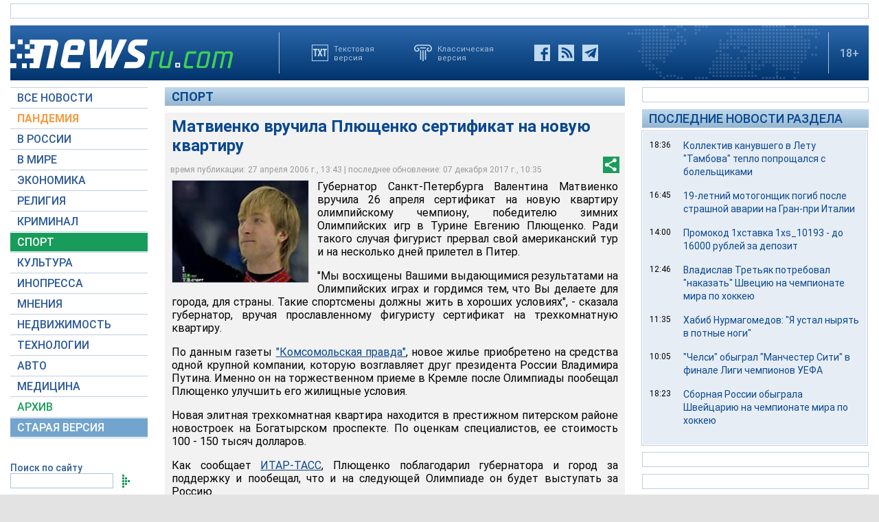

--- FILE ---
content_type: text/html; charset=utf-8
request_url: https://www.google.com/recaptcha/api2/aframe
body_size: 264
content:
<!DOCTYPE HTML><html><head><meta http-equiv="content-type" content="text/html; charset=UTF-8"></head><body><script nonce="cpG4UWWzGgjcm8R_pkuSJA">/** Anti-fraud and anti-abuse applications only. See google.com/recaptcha */ try{var clients={'sodar':'https://pagead2.googlesyndication.com/pagead/sodar?'};window.addEventListener("message",function(a){try{if(a.source===window.parent){var b=JSON.parse(a.data);var c=clients[b['id']];if(c){var d=document.createElement('img');d.src=c+b['params']+'&rc='+(localStorage.getItem("rc::a")?sessionStorage.getItem("rc::b"):"");window.document.body.appendChild(d);sessionStorage.setItem("rc::e",parseInt(sessionStorage.getItem("rc::e")||0)+1);localStorage.setItem("rc::h",'1769555555079');}}}catch(b){}});window.parent.postMessage("_grecaptcha_ready", "*");}catch(b){}</script></body></html>